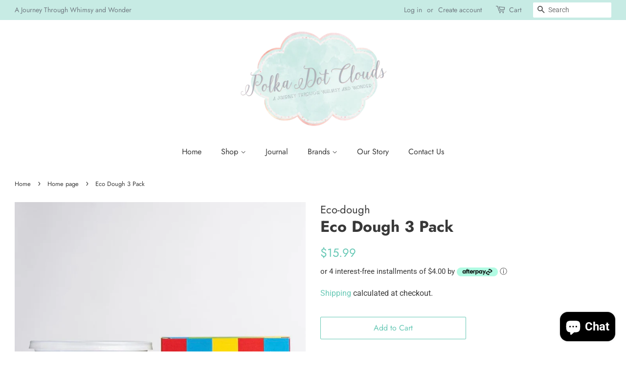

--- FILE ---
content_type: text/html; charset=utf-8
request_url: https://polkadotclouds.com/collections/frontpage/products/eco-dough-3-pack
body_size: 18418
content:
<!doctype html>
<html class="no-js">
<head>

  <!-- Basic page needs ================================================== -->
  <meta charset="utf-8">
  <meta http-equiv="X-UA-Compatible" content="IE=edge,chrome=1">

  
  <link rel="shortcut icon" href="//polkadotclouds.com/cdn/shop/files/polkadotcloudslogo-removebg-preview_32x32.png?v=1614289449" type="image/png" />
  

  <!-- Title and description ================================================== -->
  <title>
  Eco Dough 3 Pack &ndash; Polka Dot Clouds
  </title>

  
  <meta name="description" content="The soft, pliable, and reusable Eco-Kids Eco-Dough is designed to encourage artistic exploration and will teach the basics of color theory. This set of modeling dough features the three primary colors and is handmade in small batches using kid-safe, non-toxic ingredients. Key features: Made with flour, salt, cream of t">
  

  <!-- Social meta ================================================== -->
  <!-- /snippets/social-meta-tags.liquid -->




<meta property="og:site_name" content="Polka Dot Clouds">
<meta property="og:url" content="https://polkadotclouds.com/products/eco-dough-3-pack">
<meta property="og:title" content="Eco Dough 3 Pack">
<meta property="og:type" content="product">
<meta property="og:description" content="The soft, pliable, and reusable Eco-Kids Eco-Dough is designed to encourage artistic exploration and will teach the basics of color theory. This set of modeling dough features the three primary colors and is handmade in small batches using kid-safe, non-toxic ingredients. Key features: Made with flour, salt, cream of t">

  <meta property="og:price:amount" content="15.99">
  <meta property="og:price:currency" content="USD">

<meta property="og:image" content="http://polkadotclouds.com/cdn/shop/products/image_608b4617-582d-4dd5-aa3c-ef4e1e6378b6_1200x1200.jpg?v=1617923667"><meta property="og:image" content="http://polkadotclouds.com/cdn/shop/products/image_f7935b7d-79a2-43d2-abe2-61ea8742bf98_1200x1200.jpg?v=1617923669"><meta property="og:image" content="http://polkadotclouds.com/cdn/shop/products/image_8db4534e-54df-450c-88d9-e6623638e923_1200x1200.jpg?v=1617923669">
<meta property="og:image:secure_url" content="https://polkadotclouds.com/cdn/shop/products/image_608b4617-582d-4dd5-aa3c-ef4e1e6378b6_1200x1200.jpg?v=1617923667"><meta property="og:image:secure_url" content="https://polkadotclouds.com/cdn/shop/products/image_f7935b7d-79a2-43d2-abe2-61ea8742bf98_1200x1200.jpg?v=1617923669"><meta property="og:image:secure_url" content="https://polkadotclouds.com/cdn/shop/products/image_8db4534e-54df-450c-88d9-e6623638e923_1200x1200.jpg?v=1617923669">


<meta name="twitter:card" content="summary_large_image">
<meta name="twitter:title" content="Eco Dough 3 Pack">
<meta name="twitter:description" content="The soft, pliable, and reusable Eco-Kids Eco-Dough is designed to encourage artistic exploration and will teach the basics of color theory. This set of modeling dough features the three primary colors and is handmade in small batches using kid-safe, non-toxic ingredients. Key features: Made with flour, salt, cream of t">


  <!-- Helpers ================================================== -->
  <link rel="canonical" href="https://polkadotclouds.com/products/eco-dough-3-pack">
  <meta name="viewport" content="width=device-width,initial-scale=1">
  <meta name="theme-color" content="#67c8b5">

  <!-- CSS ================================================== -->
  <link href="//polkadotclouds.com/cdn/shop/t/8/assets/timber.scss.css?v=100267015061143674121759331868" rel="stylesheet" type="text/css" media="all" />
  <link href="//polkadotclouds.com/cdn/shop/t/8/assets/theme.scss.css?v=27214338257346358541759331867" rel="stylesheet" type="text/css" media="all" />

  <script>
    window.theme = window.theme || {};

    var theme = {
      strings: {
        addToCart: "Add to Cart",
        soldOut: "Sold Out",
        unavailable: "Unavailable",
        zoomClose: "Close (Esc)",
        zoomPrev: "Previous (Left arrow key)",
        zoomNext: "Next (Right arrow key)",
        addressError: "Error looking up that address",
        addressNoResults: "No results for that address",
        addressQueryLimit: "You have exceeded the Google API usage limit. Consider upgrading to a \u003ca href=\"https:\/\/developers.google.com\/maps\/premium\/usage-limits\"\u003ePremium Plan\u003c\/a\u003e.",
        authError: "There was a problem authenticating your Google Maps API Key."
      },
      settings: {
        // Adding some settings to allow the editor to update correctly when they are changed
        enableWideLayout: true,
        typeAccentTransform: false,
        typeAccentSpacing: false,
        baseFontSize: '17px',
        headerBaseFontSize: '32px',
        accentFontSize: '16px'
      },
      variables: {
        mediaQueryMedium: 'screen and (max-width: 768px)',
        bpSmall: false
      },
      moneyFormat: "${{amount}}"
    }

    document.documentElement.className = document.documentElement.className.replace('no-js', 'supports-js');
  </script>

  <!-- Header hook for plugins ================================================== -->
  <script>window.performance && window.performance.mark && window.performance.mark('shopify.content_for_header.start');</script><meta id="shopify-digital-wallet" name="shopify-digital-wallet" content="/26982383727/digital_wallets/dialog">
<meta name="shopify-checkout-api-token" content="4ad562e371b326a8e3a48b765647d7b4">
<meta id="in-context-paypal-metadata" data-shop-id="26982383727" data-venmo-supported="true" data-environment="production" data-locale="en_US" data-paypal-v4="true" data-currency="USD">
<link rel="alternate" type="application/json+oembed" href="https://polkadotclouds.com/products/eco-dough-3-pack.oembed">
<script async="async" src="/checkouts/internal/preloads.js?locale=en-US"></script>
<script id="shopify-features" type="application/json">{"accessToken":"4ad562e371b326a8e3a48b765647d7b4","betas":["rich-media-storefront-analytics"],"domain":"polkadotclouds.com","predictiveSearch":true,"shopId":26982383727,"locale":"en"}</script>
<script>var Shopify = Shopify || {};
Shopify.shop = "polka-dot-clouds.myshopify.com";
Shopify.locale = "en";
Shopify.currency = {"active":"USD","rate":"1.0"};
Shopify.country = "US";
Shopify.theme = {"name":"Minimal [Afterpay 6\/22\/20] with Installments me...","id":125842161775,"schema_name":"Minimal","schema_version":"11.7.13","theme_store_id":380,"role":"main"};
Shopify.theme.handle = "null";
Shopify.theme.style = {"id":null,"handle":null};
Shopify.cdnHost = "polkadotclouds.com/cdn";
Shopify.routes = Shopify.routes || {};
Shopify.routes.root = "/";</script>
<script type="module">!function(o){(o.Shopify=o.Shopify||{}).modules=!0}(window);</script>
<script>!function(o){function n(){var o=[];function n(){o.push(Array.prototype.slice.apply(arguments))}return n.q=o,n}var t=o.Shopify=o.Shopify||{};t.loadFeatures=n(),t.autoloadFeatures=n()}(window);</script>
<script id="shop-js-analytics" type="application/json">{"pageType":"product"}</script>
<script defer="defer" async type="module" src="//polkadotclouds.com/cdn/shopifycloud/shop-js/modules/v2/client.init-shop-cart-sync_BdyHc3Nr.en.esm.js"></script>
<script defer="defer" async type="module" src="//polkadotclouds.com/cdn/shopifycloud/shop-js/modules/v2/chunk.common_Daul8nwZ.esm.js"></script>
<script type="module">
  await import("//polkadotclouds.com/cdn/shopifycloud/shop-js/modules/v2/client.init-shop-cart-sync_BdyHc3Nr.en.esm.js");
await import("//polkadotclouds.com/cdn/shopifycloud/shop-js/modules/v2/chunk.common_Daul8nwZ.esm.js");

  window.Shopify.SignInWithShop?.initShopCartSync?.({"fedCMEnabled":true,"windoidEnabled":true});

</script>
<script>(function() {
  var isLoaded = false;
  function asyncLoad() {
    if (isLoaded) return;
    isLoaded = true;
    var urls = ["\/\/shopify.privy.com\/widget.js?shop=polka-dot-clouds.myshopify.com","https:\/\/cdn.shopify.com\/s\/files\/1\/0269\/8238\/3727\/t\/2\/assets\/globo.menu.init.js?v=1589022245\u0026shop=polka-dot-clouds.myshopify.com","https:\/\/cdn.nfcube.com\/instafeed-324bc769c5f00859adc0ea6d698b2b1e.js?shop=polka-dot-clouds.myshopify.com","https:\/\/cdn.hextom.com\/js\/ultimatesalesboost.js?shop=polka-dot-clouds.myshopify.com"];
    for (var i = 0; i < urls.length; i++) {
      var s = document.createElement('script');
      s.type = 'text/javascript';
      s.async = true;
      s.src = urls[i];
      var x = document.getElementsByTagName('script')[0];
      x.parentNode.insertBefore(s, x);
    }
  };
  if(window.attachEvent) {
    window.attachEvent('onload', asyncLoad);
  } else {
    window.addEventListener('load', asyncLoad, false);
  }
})();</script>
<script id="__st">var __st={"a":26982383727,"offset":-28800,"reqid":"0b648c38-5e03-42a7-8953-441117877615-1769021900","pageurl":"polkadotclouds.com\/collections\/frontpage\/products\/eco-dough-3-pack","u":"04ec77e04065","p":"product","rtyp":"product","rid":6561914978415};</script>
<script>window.ShopifyPaypalV4VisibilityTracking = true;</script>
<script id="captcha-bootstrap">!function(){'use strict';const t='contact',e='account',n='new_comment',o=[[t,t],['blogs',n],['comments',n],[t,'customer']],c=[[e,'customer_login'],[e,'guest_login'],[e,'recover_customer_password'],[e,'create_customer']],r=t=>t.map((([t,e])=>`form[action*='/${t}']:not([data-nocaptcha='true']) input[name='form_type'][value='${e}']`)).join(','),a=t=>()=>t?[...document.querySelectorAll(t)].map((t=>t.form)):[];function s(){const t=[...o],e=r(t);return a(e)}const i='password',u='form_key',d=['recaptcha-v3-token','g-recaptcha-response','h-captcha-response',i],f=()=>{try{return window.sessionStorage}catch{return}},m='__shopify_v',_=t=>t.elements[u];function p(t,e,n=!1){try{const o=window.sessionStorage,c=JSON.parse(o.getItem(e)),{data:r}=function(t){const{data:e,action:n}=t;return t[m]||n?{data:e,action:n}:{data:t,action:n}}(c);for(const[e,n]of Object.entries(r))t.elements[e]&&(t.elements[e].value=n);n&&o.removeItem(e)}catch(o){console.error('form repopulation failed',{error:o})}}const l='form_type',E='cptcha';function T(t){t.dataset[E]=!0}const w=window,h=w.document,L='Shopify',v='ce_forms',y='captcha';let A=!1;((t,e)=>{const n=(g='f06e6c50-85a8-45c8-87d0-21a2b65856fe',I='https://cdn.shopify.com/shopifycloud/storefront-forms-hcaptcha/ce_storefront_forms_captcha_hcaptcha.v1.5.2.iife.js',D={infoText:'Protected by hCaptcha',privacyText:'Privacy',termsText:'Terms'},(t,e,n)=>{const o=w[L][v],c=o.bindForm;if(c)return c(t,g,e,D).then(n);var r;o.q.push([[t,g,e,D],n]),r=I,A||(h.body.append(Object.assign(h.createElement('script'),{id:'captcha-provider',async:!0,src:r})),A=!0)});var g,I,D;w[L]=w[L]||{},w[L][v]=w[L][v]||{},w[L][v].q=[],w[L][y]=w[L][y]||{},w[L][y].protect=function(t,e){n(t,void 0,e),T(t)},Object.freeze(w[L][y]),function(t,e,n,w,h,L){const[v,y,A,g]=function(t,e,n){const i=e?o:[],u=t?c:[],d=[...i,...u],f=r(d),m=r(i),_=r(d.filter((([t,e])=>n.includes(e))));return[a(f),a(m),a(_),s()]}(w,h,L),I=t=>{const e=t.target;return e instanceof HTMLFormElement?e:e&&e.form},D=t=>v().includes(t);t.addEventListener('submit',(t=>{const e=I(t);if(!e)return;const n=D(e)&&!e.dataset.hcaptchaBound&&!e.dataset.recaptchaBound,o=_(e),c=g().includes(e)&&(!o||!o.value);(n||c)&&t.preventDefault(),c&&!n&&(function(t){try{if(!f())return;!function(t){const e=f();if(!e)return;const n=_(t);if(!n)return;const o=n.value;o&&e.removeItem(o)}(t);const e=Array.from(Array(32),(()=>Math.random().toString(36)[2])).join('');!function(t,e){_(t)||t.append(Object.assign(document.createElement('input'),{type:'hidden',name:u})),t.elements[u].value=e}(t,e),function(t,e){const n=f();if(!n)return;const o=[...t.querySelectorAll(`input[type='${i}']`)].map((({name:t})=>t)),c=[...d,...o],r={};for(const[a,s]of new FormData(t).entries())c.includes(a)||(r[a]=s);n.setItem(e,JSON.stringify({[m]:1,action:t.action,data:r}))}(t,e)}catch(e){console.error('failed to persist form',e)}}(e),e.submit())}));const S=(t,e)=>{t&&!t.dataset[E]&&(n(t,e.some((e=>e===t))),T(t))};for(const o of['focusin','change'])t.addEventListener(o,(t=>{const e=I(t);D(e)&&S(e,y())}));const B=e.get('form_key'),M=e.get(l),P=B&&M;t.addEventListener('DOMContentLoaded',(()=>{const t=y();if(P)for(const e of t)e.elements[l].value===M&&p(e,B);[...new Set([...A(),...v().filter((t=>'true'===t.dataset.shopifyCaptcha))])].forEach((e=>S(e,t)))}))}(h,new URLSearchParams(w.location.search),n,t,e,['guest_login'])})(!0,!0)}();</script>
<script integrity="sha256-4kQ18oKyAcykRKYeNunJcIwy7WH5gtpwJnB7kiuLZ1E=" data-source-attribution="shopify.loadfeatures" defer="defer" src="//polkadotclouds.com/cdn/shopifycloud/storefront/assets/storefront/load_feature-a0a9edcb.js" crossorigin="anonymous"></script>
<script data-source-attribution="shopify.dynamic_checkout.dynamic.init">var Shopify=Shopify||{};Shopify.PaymentButton=Shopify.PaymentButton||{isStorefrontPortableWallets:!0,init:function(){window.Shopify.PaymentButton.init=function(){};var t=document.createElement("script");t.src="https://polkadotclouds.com/cdn/shopifycloud/portable-wallets/latest/portable-wallets.en.js",t.type="module",document.head.appendChild(t)}};
</script>
<script data-source-attribution="shopify.dynamic_checkout.buyer_consent">
  function portableWalletsHideBuyerConsent(e){var t=document.getElementById("shopify-buyer-consent"),n=document.getElementById("shopify-subscription-policy-button");t&&n&&(t.classList.add("hidden"),t.setAttribute("aria-hidden","true"),n.removeEventListener("click",e))}function portableWalletsShowBuyerConsent(e){var t=document.getElementById("shopify-buyer-consent"),n=document.getElementById("shopify-subscription-policy-button");t&&n&&(t.classList.remove("hidden"),t.removeAttribute("aria-hidden"),n.addEventListener("click",e))}window.Shopify?.PaymentButton&&(window.Shopify.PaymentButton.hideBuyerConsent=portableWalletsHideBuyerConsent,window.Shopify.PaymentButton.showBuyerConsent=portableWalletsShowBuyerConsent);
</script>
<script>
  function portableWalletsCleanup(e){e&&e.src&&console.error("Failed to load portable wallets script "+e.src);var t=document.querySelectorAll("shopify-accelerated-checkout .shopify-payment-button__skeleton, shopify-accelerated-checkout-cart .wallet-cart-button__skeleton"),e=document.getElementById("shopify-buyer-consent");for(let e=0;e<t.length;e++)t[e].remove();e&&e.remove()}function portableWalletsNotLoadedAsModule(e){e instanceof ErrorEvent&&"string"==typeof e.message&&e.message.includes("import.meta")&&"string"==typeof e.filename&&e.filename.includes("portable-wallets")&&(window.removeEventListener("error",portableWalletsNotLoadedAsModule),window.Shopify.PaymentButton.failedToLoad=e,"loading"===document.readyState?document.addEventListener("DOMContentLoaded",window.Shopify.PaymentButton.init):window.Shopify.PaymentButton.init())}window.addEventListener("error",portableWalletsNotLoadedAsModule);
</script>

<script type="module" src="https://polkadotclouds.com/cdn/shopifycloud/portable-wallets/latest/portable-wallets.en.js" onError="portableWalletsCleanup(this)" crossorigin="anonymous"></script>
<script nomodule>
  document.addEventListener("DOMContentLoaded", portableWalletsCleanup);
</script>

<link id="shopify-accelerated-checkout-styles" rel="stylesheet" media="screen" href="https://polkadotclouds.com/cdn/shopifycloud/portable-wallets/latest/accelerated-checkout-backwards-compat.css" crossorigin="anonymous">
<style id="shopify-accelerated-checkout-cart">
        #shopify-buyer-consent {
  margin-top: 1em;
  display: inline-block;
  width: 100%;
}

#shopify-buyer-consent.hidden {
  display: none;
}

#shopify-subscription-policy-button {
  background: none;
  border: none;
  padding: 0;
  text-decoration: underline;
  font-size: inherit;
  cursor: pointer;
}

#shopify-subscription-policy-button::before {
  box-shadow: none;
}

      </style>

<script>window.performance && window.performance.mark && window.performance.mark('shopify.content_for_header.end');</script>
  
  
  
  <script src="//polkadotclouds.com/cdn/shop/t/8/assets/jquery-2.2.3.min.js?v=58211863146907186831634149249" type="text/javascript"></script>

  <script src="//polkadotclouds.com/cdn/shop/t/8/assets/lazysizes.min.js?v=155223123402716617051634149250" async="async"></script>

  
  

<script src="https://cdn.shopify.com/extensions/e8878072-2f6b-4e89-8082-94b04320908d/inbox-1254/assets/inbox-chat-loader.js" type="text/javascript" defer="defer"></script>
<link href="https://monorail-edge.shopifysvc.com" rel="dns-prefetch">
<script>(function(){if ("sendBeacon" in navigator && "performance" in window) {try {var session_token_from_headers = performance.getEntriesByType('navigation')[0].serverTiming.find(x => x.name == '_s').description;} catch {var session_token_from_headers = undefined;}var session_cookie_matches = document.cookie.match(/_shopify_s=([^;]*)/);var session_token_from_cookie = session_cookie_matches && session_cookie_matches.length === 2 ? session_cookie_matches[1] : "";var session_token = session_token_from_headers || session_token_from_cookie || "";function handle_abandonment_event(e) {var entries = performance.getEntries().filter(function(entry) {return /monorail-edge.shopifysvc.com/.test(entry.name);});if (!window.abandonment_tracked && entries.length === 0) {window.abandonment_tracked = true;var currentMs = Date.now();var navigation_start = performance.timing.navigationStart;var payload = {shop_id: 26982383727,url: window.location.href,navigation_start,duration: currentMs - navigation_start,session_token,page_type: "product"};window.navigator.sendBeacon("https://monorail-edge.shopifysvc.com/v1/produce", JSON.stringify({schema_id: "online_store_buyer_site_abandonment/1.1",payload: payload,metadata: {event_created_at_ms: currentMs,event_sent_at_ms: currentMs}}));}}window.addEventListener('pagehide', handle_abandonment_event);}}());</script>
<script id="web-pixels-manager-setup">(function e(e,d,r,n,o){if(void 0===o&&(o={}),!Boolean(null===(a=null===(i=window.Shopify)||void 0===i?void 0:i.analytics)||void 0===a?void 0:a.replayQueue)){var i,a;window.Shopify=window.Shopify||{};var t=window.Shopify;t.analytics=t.analytics||{};var s=t.analytics;s.replayQueue=[],s.publish=function(e,d,r){return s.replayQueue.push([e,d,r]),!0};try{self.performance.mark("wpm:start")}catch(e){}var l=function(){var e={modern:/Edge?\/(1{2}[4-9]|1[2-9]\d|[2-9]\d{2}|\d{4,})\.\d+(\.\d+|)|Firefox\/(1{2}[4-9]|1[2-9]\d|[2-9]\d{2}|\d{4,})\.\d+(\.\d+|)|Chrom(ium|e)\/(9{2}|\d{3,})\.\d+(\.\d+|)|(Maci|X1{2}).+ Version\/(15\.\d+|(1[6-9]|[2-9]\d|\d{3,})\.\d+)([,.]\d+|)( \(\w+\)|)( Mobile\/\w+|) Safari\/|Chrome.+OPR\/(9{2}|\d{3,})\.\d+\.\d+|(CPU[ +]OS|iPhone[ +]OS|CPU[ +]iPhone|CPU IPhone OS|CPU iPad OS)[ +]+(15[._]\d+|(1[6-9]|[2-9]\d|\d{3,})[._]\d+)([._]\d+|)|Android:?[ /-](13[3-9]|1[4-9]\d|[2-9]\d{2}|\d{4,})(\.\d+|)(\.\d+|)|Android.+Firefox\/(13[5-9]|1[4-9]\d|[2-9]\d{2}|\d{4,})\.\d+(\.\d+|)|Android.+Chrom(ium|e)\/(13[3-9]|1[4-9]\d|[2-9]\d{2}|\d{4,})\.\d+(\.\d+|)|SamsungBrowser\/([2-9]\d|\d{3,})\.\d+/,legacy:/Edge?\/(1[6-9]|[2-9]\d|\d{3,})\.\d+(\.\d+|)|Firefox\/(5[4-9]|[6-9]\d|\d{3,})\.\d+(\.\d+|)|Chrom(ium|e)\/(5[1-9]|[6-9]\d|\d{3,})\.\d+(\.\d+|)([\d.]+$|.*Safari\/(?![\d.]+ Edge\/[\d.]+$))|(Maci|X1{2}).+ Version\/(10\.\d+|(1[1-9]|[2-9]\d|\d{3,})\.\d+)([,.]\d+|)( \(\w+\)|)( Mobile\/\w+|) Safari\/|Chrome.+OPR\/(3[89]|[4-9]\d|\d{3,})\.\d+\.\d+|(CPU[ +]OS|iPhone[ +]OS|CPU[ +]iPhone|CPU IPhone OS|CPU iPad OS)[ +]+(10[._]\d+|(1[1-9]|[2-9]\d|\d{3,})[._]\d+)([._]\d+|)|Android:?[ /-](13[3-9]|1[4-9]\d|[2-9]\d{2}|\d{4,})(\.\d+|)(\.\d+|)|Mobile Safari.+OPR\/([89]\d|\d{3,})\.\d+\.\d+|Android.+Firefox\/(13[5-9]|1[4-9]\d|[2-9]\d{2}|\d{4,})\.\d+(\.\d+|)|Android.+Chrom(ium|e)\/(13[3-9]|1[4-9]\d|[2-9]\d{2}|\d{4,})\.\d+(\.\d+|)|Android.+(UC? ?Browser|UCWEB|U3)[ /]?(15\.([5-9]|\d{2,})|(1[6-9]|[2-9]\d|\d{3,})\.\d+)\.\d+|SamsungBrowser\/(5\.\d+|([6-9]|\d{2,})\.\d+)|Android.+MQ{2}Browser\/(14(\.(9|\d{2,})|)|(1[5-9]|[2-9]\d|\d{3,})(\.\d+|))(\.\d+|)|K[Aa][Ii]OS\/(3\.\d+|([4-9]|\d{2,})\.\d+)(\.\d+|)/},d=e.modern,r=e.legacy,n=navigator.userAgent;return n.match(d)?"modern":n.match(r)?"legacy":"unknown"}(),u="modern"===l?"modern":"legacy",c=(null!=n?n:{modern:"",legacy:""})[u],f=function(e){return[e.baseUrl,"/wpm","/b",e.hashVersion,"modern"===e.buildTarget?"m":"l",".js"].join("")}({baseUrl:d,hashVersion:r,buildTarget:u}),m=function(e){var d=e.version,r=e.bundleTarget,n=e.surface,o=e.pageUrl,i=e.monorailEndpoint;return{emit:function(e){var a=e.status,t=e.errorMsg,s=(new Date).getTime(),l=JSON.stringify({metadata:{event_sent_at_ms:s},events:[{schema_id:"web_pixels_manager_load/3.1",payload:{version:d,bundle_target:r,page_url:o,status:a,surface:n,error_msg:t},metadata:{event_created_at_ms:s}}]});if(!i)return console&&console.warn&&console.warn("[Web Pixels Manager] No Monorail endpoint provided, skipping logging."),!1;try{return self.navigator.sendBeacon.bind(self.navigator)(i,l)}catch(e){}var u=new XMLHttpRequest;try{return u.open("POST",i,!0),u.setRequestHeader("Content-Type","text/plain"),u.send(l),!0}catch(e){return console&&console.warn&&console.warn("[Web Pixels Manager] Got an unhandled error while logging to Monorail."),!1}}}}({version:r,bundleTarget:l,surface:e.surface,pageUrl:self.location.href,monorailEndpoint:e.monorailEndpoint});try{o.browserTarget=l,function(e){var d=e.src,r=e.async,n=void 0===r||r,o=e.onload,i=e.onerror,a=e.sri,t=e.scriptDataAttributes,s=void 0===t?{}:t,l=document.createElement("script"),u=document.querySelector("head"),c=document.querySelector("body");if(l.async=n,l.src=d,a&&(l.integrity=a,l.crossOrigin="anonymous"),s)for(var f in s)if(Object.prototype.hasOwnProperty.call(s,f))try{l.dataset[f]=s[f]}catch(e){}if(o&&l.addEventListener("load",o),i&&l.addEventListener("error",i),u)u.appendChild(l);else{if(!c)throw new Error("Did not find a head or body element to append the script");c.appendChild(l)}}({src:f,async:!0,onload:function(){if(!function(){var e,d;return Boolean(null===(d=null===(e=window.Shopify)||void 0===e?void 0:e.analytics)||void 0===d?void 0:d.initialized)}()){var d=window.webPixelsManager.init(e)||void 0;if(d){var r=window.Shopify.analytics;r.replayQueue.forEach((function(e){var r=e[0],n=e[1],o=e[2];d.publishCustomEvent(r,n,o)})),r.replayQueue=[],r.publish=d.publishCustomEvent,r.visitor=d.visitor,r.initialized=!0}}},onerror:function(){return m.emit({status:"failed",errorMsg:"".concat(f," has failed to load")})},sri:function(e){var d=/^sha384-[A-Za-z0-9+/=]+$/;return"string"==typeof e&&d.test(e)}(c)?c:"",scriptDataAttributes:o}),m.emit({status:"loading"})}catch(e){m.emit({status:"failed",errorMsg:(null==e?void 0:e.message)||"Unknown error"})}}})({shopId: 26982383727,storefrontBaseUrl: "https://polkadotclouds.com",extensionsBaseUrl: "https://extensions.shopifycdn.com/cdn/shopifycloud/web-pixels-manager",monorailEndpoint: "https://monorail-edge.shopifysvc.com/unstable/produce_batch",surface: "storefront-renderer",enabledBetaFlags: ["2dca8a86"],webPixelsConfigList: [{"id":"133234799","configuration":"{\"pixel_id\":\"1024262488009168\",\"pixel_type\":\"facebook_pixel\",\"metaapp_system_user_token\":\"-\"}","eventPayloadVersion":"v1","runtimeContext":"OPEN","scriptVersion":"ca16bc87fe92b6042fbaa3acc2fbdaa6","type":"APP","apiClientId":2329312,"privacyPurposes":["ANALYTICS","MARKETING","SALE_OF_DATA"],"dataSharingAdjustments":{"protectedCustomerApprovalScopes":["read_customer_address","read_customer_email","read_customer_name","read_customer_personal_data","read_customer_phone"]}},{"id":"shopify-app-pixel","configuration":"{}","eventPayloadVersion":"v1","runtimeContext":"STRICT","scriptVersion":"0450","apiClientId":"shopify-pixel","type":"APP","privacyPurposes":["ANALYTICS","MARKETING"]},{"id":"shopify-custom-pixel","eventPayloadVersion":"v1","runtimeContext":"LAX","scriptVersion":"0450","apiClientId":"shopify-pixel","type":"CUSTOM","privacyPurposes":["ANALYTICS","MARKETING"]}],isMerchantRequest: false,initData: {"shop":{"name":"Polka Dot Clouds","paymentSettings":{"currencyCode":"USD"},"myshopifyDomain":"polka-dot-clouds.myshopify.com","countryCode":"US","storefrontUrl":"https:\/\/polkadotclouds.com"},"customer":null,"cart":null,"checkout":null,"productVariants":[{"price":{"amount":15.99,"currencyCode":"USD"},"product":{"title":"Eco Dough 3 Pack","vendor":"Eco-dough","id":"6561914978415","untranslatedTitle":"Eco Dough 3 Pack","url":"\/products\/eco-dough-3-pack","type":"Creative"},"id":"39300607377519","image":{"src":"\/\/polkadotclouds.com\/cdn\/shop\/products\/image_608b4617-582d-4dd5-aa3c-ef4e1e6378b6.jpg?v=1617923667"},"sku":"","title":"Default Title","untranslatedTitle":"Default Title"}],"purchasingCompany":null},},"https://polkadotclouds.com/cdn","fcfee988w5aeb613cpc8e4bc33m6693e112",{"modern":"","legacy":""},{"shopId":"26982383727","storefrontBaseUrl":"https:\/\/polkadotclouds.com","extensionBaseUrl":"https:\/\/extensions.shopifycdn.com\/cdn\/shopifycloud\/web-pixels-manager","surface":"storefront-renderer","enabledBetaFlags":"[\"2dca8a86\"]","isMerchantRequest":"false","hashVersion":"fcfee988w5aeb613cpc8e4bc33m6693e112","publish":"custom","events":"[[\"page_viewed\",{}],[\"product_viewed\",{\"productVariant\":{\"price\":{\"amount\":15.99,\"currencyCode\":\"USD\"},\"product\":{\"title\":\"Eco Dough 3 Pack\",\"vendor\":\"Eco-dough\",\"id\":\"6561914978415\",\"untranslatedTitle\":\"Eco Dough 3 Pack\",\"url\":\"\/products\/eco-dough-3-pack\",\"type\":\"Creative\"},\"id\":\"39300607377519\",\"image\":{\"src\":\"\/\/polkadotclouds.com\/cdn\/shop\/products\/image_608b4617-582d-4dd5-aa3c-ef4e1e6378b6.jpg?v=1617923667\"},\"sku\":\"\",\"title\":\"Default Title\",\"untranslatedTitle\":\"Default Title\"}}]]"});</script><script>
  window.ShopifyAnalytics = window.ShopifyAnalytics || {};
  window.ShopifyAnalytics.meta = window.ShopifyAnalytics.meta || {};
  window.ShopifyAnalytics.meta.currency = 'USD';
  var meta = {"product":{"id":6561914978415,"gid":"gid:\/\/shopify\/Product\/6561914978415","vendor":"Eco-dough","type":"Creative","handle":"eco-dough-3-pack","variants":[{"id":39300607377519,"price":1599,"name":"Eco Dough 3 Pack","public_title":null,"sku":""}],"remote":false},"page":{"pageType":"product","resourceType":"product","resourceId":6561914978415,"requestId":"0b648c38-5e03-42a7-8953-441117877615-1769021900"}};
  for (var attr in meta) {
    window.ShopifyAnalytics.meta[attr] = meta[attr];
  }
</script>
<script class="analytics">
  (function () {
    var customDocumentWrite = function(content) {
      var jquery = null;

      if (window.jQuery) {
        jquery = window.jQuery;
      } else if (window.Checkout && window.Checkout.$) {
        jquery = window.Checkout.$;
      }

      if (jquery) {
        jquery('body').append(content);
      }
    };

    var hasLoggedConversion = function(token) {
      if (token) {
        return document.cookie.indexOf('loggedConversion=' + token) !== -1;
      }
      return false;
    }

    var setCookieIfConversion = function(token) {
      if (token) {
        var twoMonthsFromNow = new Date(Date.now());
        twoMonthsFromNow.setMonth(twoMonthsFromNow.getMonth() + 2);

        document.cookie = 'loggedConversion=' + token + '; expires=' + twoMonthsFromNow;
      }
    }

    var trekkie = window.ShopifyAnalytics.lib = window.trekkie = window.trekkie || [];
    if (trekkie.integrations) {
      return;
    }
    trekkie.methods = [
      'identify',
      'page',
      'ready',
      'track',
      'trackForm',
      'trackLink'
    ];
    trekkie.factory = function(method) {
      return function() {
        var args = Array.prototype.slice.call(arguments);
        args.unshift(method);
        trekkie.push(args);
        return trekkie;
      };
    };
    for (var i = 0; i < trekkie.methods.length; i++) {
      var key = trekkie.methods[i];
      trekkie[key] = trekkie.factory(key);
    }
    trekkie.load = function(config) {
      trekkie.config = config || {};
      trekkie.config.initialDocumentCookie = document.cookie;
      var first = document.getElementsByTagName('script')[0];
      var script = document.createElement('script');
      script.type = 'text/javascript';
      script.onerror = function(e) {
        var scriptFallback = document.createElement('script');
        scriptFallback.type = 'text/javascript';
        scriptFallback.onerror = function(error) {
                var Monorail = {
      produce: function produce(monorailDomain, schemaId, payload) {
        var currentMs = new Date().getTime();
        var event = {
          schema_id: schemaId,
          payload: payload,
          metadata: {
            event_created_at_ms: currentMs,
            event_sent_at_ms: currentMs
          }
        };
        return Monorail.sendRequest("https://" + monorailDomain + "/v1/produce", JSON.stringify(event));
      },
      sendRequest: function sendRequest(endpointUrl, payload) {
        // Try the sendBeacon API
        if (window && window.navigator && typeof window.navigator.sendBeacon === 'function' && typeof window.Blob === 'function' && !Monorail.isIos12()) {
          var blobData = new window.Blob([payload], {
            type: 'text/plain'
          });

          if (window.navigator.sendBeacon(endpointUrl, blobData)) {
            return true;
          } // sendBeacon was not successful

        } // XHR beacon

        var xhr = new XMLHttpRequest();

        try {
          xhr.open('POST', endpointUrl);
          xhr.setRequestHeader('Content-Type', 'text/plain');
          xhr.send(payload);
        } catch (e) {
          console.log(e);
        }

        return false;
      },
      isIos12: function isIos12() {
        return window.navigator.userAgent.lastIndexOf('iPhone; CPU iPhone OS 12_') !== -1 || window.navigator.userAgent.lastIndexOf('iPad; CPU OS 12_') !== -1;
      }
    };
    Monorail.produce('monorail-edge.shopifysvc.com',
      'trekkie_storefront_load_errors/1.1',
      {shop_id: 26982383727,
      theme_id: 125842161775,
      app_name: "storefront",
      context_url: window.location.href,
      source_url: "//polkadotclouds.com/cdn/s/trekkie.storefront.cd680fe47e6c39ca5d5df5f0a32d569bc48c0f27.min.js"});

        };
        scriptFallback.async = true;
        scriptFallback.src = '//polkadotclouds.com/cdn/s/trekkie.storefront.cd680fe47e6c39ca5d5df5f0a32d569bc48c0f27.min.js';
        first.parentNode.insertBefore(scriptFallback, first);
      };
      script.async = true;
      script.src = '//polkadotclouds.com/cdn/s/trekkie.storefront.cd680fe47e6c39ca5d5df5f0a32d569bc48c0f27.min.js';
      first.parentNode.insertBefore(script, first);
    };
    trekkie.load(
      {"Trekkie":{"appName":"storefront","development":false,"defaultAttributes":{"shopId":26982383727,"isMerchantRequest":null,"themeId":125842161775,"themeCityHash":"2148627392945791482","contentLanguage":"en","currency":"USD","eventMetadataId":"689cc5b7-11e7-4553-84bc-054a40ff260a"},"isServerSideCookieWritingEnabled":true,"monorailRegion":"shop_domain","enabledBetaFlags":["65f19447"]},"Session Attribution":{},"S2S":{"facebookCapiEnabled":false,"source":"trekkie-storefront-renderer","apiClientId":580111}}
    );

    var loaded = false;
    trekkie.ready(function() {
      if (loaded) return;
      loaded = true;

      window.ShopifyAnalytics.lib = window.trekkie;

      var originalDocumentWrite = document.write;
      document.write = customDocumentWrite;
      try { window.ShopifyAnalytics.merchantGoogleAnalytics.call(this); } catch(error) {};
      document.write = originalDocumentWrite;

      window.ShopifyAnalytics.lib.page(null,{"pageType":"product","resourceType":"product","resourceId":6561914978415,"requestId":"0b648c38-5e03-42a7-8953-441117877615-1769021900","shopifyEmitted":true});

      var match = window.location.pathname.match(/checkouts\/(.+)\/(thank_you|post_purchase)/)
      var token = match? match[1]: undefined;
      if (!hasLoggedConversion(token)) {
        setCookieIfConversion(token);
        window.ShopifyAnalytics.lib.track("Viewed Product",{"currency":"USD","variantId":39300607377519,"productId":6561914978415,"productGid":"gid:\/\/shopify\/Product\/6561914978415","name":"Eco Dough 3 Pack","price":"15.99","sku":"","brand":"Eco-dough","variant":null,"category":"Creative","nonInteraction":true,"remote":false},undefined,undefined,{"shopifyEmitted":true});
      window.ShopifyAnalytics.lib.track("monorail:\/\/trekkie_storefront_viewed_product\/1.1",{"currency":"USD","variantId":39300607377519,"productId":6561914978415,"productGid":"gid:\/\/shopify\/Product\/6561914978415","name":"Eco Dough 3 Pack","price":"15.99","sku":"","brand":"Eco-dough","variant":null,"category":"Creative","nonInteraction":true,"remote":false,"referer":"https:\/\/polkadotclouds.com\/collections\/frontpage\/products\/eco-dough-3-pack"});
      }
    });


        var eventsListenerScript = document.createElement('script');
        eventsListenerScript.async = true;
        eventsListenerScript.src = "//polkadotclouds.com/cdn/shopifycloud/storefront/assets/shop_events_listener-3da45d37.js";
        document.getElementsByTagName('head')[0].appendChild(eventsListenerScript);

})();</script>
<script
  defer
  src="https://polkadotclouds.com/cdn/shopifycloud/perf-kit/shopify-perf-kit-3.0.4.min.js"
  data-application="storefront-renderer"
  data-shop-id="26982383727"
  data-render-region="gcp-us-central1"
  data-page-type="product"
  data-theme-instance-id="125842161775"
  data-theme-name="Minimal"
  data-theme-version="11.7.13"
  data-monorail-region="shop_domain"
  data-resource-timing-sampling-rate="10"
  data-shs="true"
  data-shs-beacon="true"
  data-shs-export-with-fetch="true"
  data-shs-logs-sample-rate="1"
  data-shs-beacon-endpoint="https://polkadotclouds.com/api/collect"
></script>
</head>

<body id="eco-dough-3-pack" class="template-product">

  <div id="shopify-section-header" class="shopify-section"><style>
  .logo__image-wrapper {
    max-width: 300px;
  }
  @media screen and (max-width: 768px) {
    .logo__image-wrapper {
      max-width: 240px;
    }
  }
  
  /*================= If logo is above navigation ================== */
  
    .site-nav {
      
      margin-top: 30px;
    }

    
      .logo__image-wrapper {
        margin: 0 auto;
      }
    
  

  /*============ If logo is on the same line as navigation ============ */
  


  
</style>

<div data-section-id="header" data-section-type="header-section">
  <div class="header-bar">
    <div class="wrapper medium-down--hide">
      <div class="post-large--display-table">

        
          <div class="header-bar__left post-large--display-table-cell">

            

            

            
              <div class="header-bar__module header-bar__message">
                
                  A Journey Through Whimsy and Wonder
                
              </div>
            

          </div>
        

        <div class="header-bar__right post-large--display-table-cell">

          
            <ul class="header-bar__module header-bar__module--list">
              
                <li>
                  <a href="https://shopify.com/26982383727/account?locale=en&amp;region_country=US" id="customer_login_link">Log in</a>
                </li>
                <li>or</li>
                <li>
                  <a href="https://shopify.com/26982383727/account?locale=en" id="customer_register_link">Create account</a>
                </li>
              
            </ul>
          

          <div class="header-bar__module">
            <span class="header-bar__sep" aria-hidden="true"></span>
            <a href="/cart" class="cart-page-link">
              <span class="icon icon-cart header-bar__cart-icon" aria-hidden="true"></span>
            </a>
          </div>

          <div class="header-bar__module">
            <a href="/cart" class="cart-page-link">
              Cart
              <span class="cart-count header-bar__cart-count hidden-count">0</span>
            </a>
          </div>

          
            
              <div class="header-bar__module header-bar__search">
                


  <form action="/search" method="get" class="header-bar__search-form clearfix" role="search">
    
    <button type="submit" class="btn btn--search icon-fallback-text header-bar__search-submit">
      <span class="icon icon-search" aria-hidden="true"></span>
      <span class="fallback-text">Search</span>
    </button>
    <input type="search" name="q" value="" aria-label="Search" class="header-bar__search-input" placeholder="Search">
  </form>


              </div>
            
          

        </div>
      </div>
    </div>

    <div class="wrapper post-large--hide announcement-bar--mobile">
      
        
          <span>A Journey Through Whimsy and Wonder</span>
        
      
    </div>

    <div class="wrapper post-large--hide">
      
        <button type="button" class="mobile-nav-trigger" id="MobileNavTrigger" aria-controls="MobileNav" aria-expanded="false">
          <span class="icon icon-hamburger" aria-hidden="true"></span>
          Menu
        </button>
      
      <a href="/cart" class="cart-page-link mobile-cart-page-link">
        <span class="icon icon-cart header-bar__cart-icon" aria-hidden="true"></span>
        Cart <span class="cart-count hidden-count">0</span>
      </a>
    </div>
    <nav role="navigation">
  <ul id="MobileNav" class="mobile-nav post-large--hide">
    
      
        <li class="mobile-nav__link">
          <a
            href="/"
            class="mobile-nav"
            >
            Home
          </a>
        </li>
      
    
      
        
        <li class="mobile-nav__link" aria-haspopup="true">
          <a
            href="/collections/all"
            class="mobile-nav__sublist-trigger"
            aria-controls="MobileNav-Parent-2"
            aria-expanded="false">
            Shop
            <span class="icon-fallback-text mobile-nav__sublist-expand" aria-hidden="true">
  <span class="icon icon-plus" aria-hidden="true"></span>
  <span class="fallback-text">+</span>
</span>
<span class="icon-fallback-text mobile-nav__sublist-contract" aria-hidden="true">
  <span class="icon icon-minus" aria-hidden="true"></span>
  <span class="fallback-text">-</span>
</span>

          </a>
          <ul
            id="MobileNav-Parent-2"
            class="mobile-nav__sublist">
            
              <li class="mobile-nav__sublist-link ">
                <a href="/collections/all" class="site-nav__link">All <span class="visually-hidden">Shop</span></a>
              </li>
            
            
              
                <li class="mobile-nav__sublist-link">
                  <a
                    href="/collections/boys"
                    >
                    Boys
                  </a>
                </li>
              
            
              
                <li class="mobile-nav__sublist-link">
                  <a
                    href="/collections/girls"
                    >
                    Girls
                  </a>
                </li>
              
            
              
                <li class="mobile-nav__sublist-link">
                  <a
                    href="/collections/accessories"
                    >
                    Accessories
                  </a>
                </li>
              
            
              
                <li class="mobile-nav__sublist-link">
                  <a
                    href="/collections/books"
                    >
                    Books
                  </a>
                </li>
              
            
              
                <li class="mobile-nav__sublist-link">
                  <a
                    href="/collections/toys"
                    >
                    Toys
                  </a>
                </li>
              
            
              
                <li class="mobile-nav__sublist-link">
                  <a
                    href="/collections/creative"
                    >
                    Creative
                  </a>
                </li>
              
            
              
                <li class="mobile-nav__sublist-link">
                  <a
                    href="/collections/home"
                    >
                    Home
                  </a>
                </li>
              
            
              
                <li class="mobile-nav__sublist-link">
                  <a
                    href="/collections/sleepwear"
                    >
                    Sleepwear
                  </a>
                </li>
              
            
              
                <li class="mobile-nav__sublist-link">
                  <a
                    href="/products/earth-baby-broad-spectrum-30-sunscreen"
                    >
                    Bath and Body
                  </a>
                </li>
              
            
          </ul>
        </li>
      
    
      
        <li class="mobile-nav__link">
          <a
            href="/blogs/news"
            class="mobile-nav"
            >
            Journal
          </a>
        </li>
      
    
      
        
        <li class="mobile-nav__link" aria-haspopup="true">
          <a
            href="/pages/brands"
            class="mobile-nav__sublist-trigger"
            aria-controls="MobileNav-Parent-4"
            aria-expanded="false">
            Brands
            <span class="icon-fallback-text mobile-nav__sublist-expand" aria-hidden="true">
  <span class="icon icon-plus" aria-hidden="true"></span>
  <span class="fallback-text">+</span>
</span>
<span class="icon-fallback-text mobile-nav__sublist-contract" aria-hidden="true">
  <span class="icon icon-minus" aria-hidden="true"></span>
  <span class="fallback-text">-</span>
</span>

          </a>
          <ul
            id="MobileNav-Parent-4"
            class="mobile-nav__sublist">
            
            
              
                <li class="mobile-nav__sublist-link">
                  <a
                    href="/pages/brand-eeboo"
                    >
                    eeBoo
                  </a>
                </li>
              
            
              
                <li class="mobile-nav__sublist-link">
                  <a
                    href="/pages/brand-little-stocking-co"
                    >
                    Little Stocking Co.
                  </a>
                </li>
              
            
              
                <li class="mobile-nav__sublist-link">
                  <a
                    href="/pages/brand-me-and-henry"
                    >
                    Me and Henry
                  </a>
                </li>
              
            
              
                <li class="mobile-nav__sublist-link">
                  <a
                    href="/pages/brand-lali-kids"
                    >
                    Lali Kids
                  </a>
                </li>
              
            
              
                <li class="mobile-nav__sublist-link">
                  <a
                    href="/pages/brand-vignette"
                    >
                    Vignette
                  </a>
                </li>
              
            
              
                <li class="mobile-nav__sublist-link">
                  <a
                    href="/pages/brand-devons-drawer"
                    >
                    Devon&#39;s Drawer
                  </a>
                </li>
              
            
              
                <li class="mobile-nav__sublist-link">
                  <a
                    href="/pages/brands"
                    >
                    More...
                  </a>
                </li>
              
            
          </ul>
        </li>
      
    
      
        <li class="mobile-nav__link">
          <a
            href="/pages/our-story"
            class="mobile-nav"
            >
            Our Story
          </a>
        </li>
      
    
      
        <li class="mobile-nav__link">
          <a
            href="/pages/contact-us"
            class="mobile-nav"
            >
            Contact Us
          </a>
        </li>
      
    

    
      
        <li class="mobile-nav__link">
          <a href="https://shopify.com/26982383727/account?locale=en&amp;region_country=US" id="customer_login_link">Log in</a>
        </li>
        <li class="mobile-nav__link">
          <a href="https://shopify.com/26982383727/account?locale=en" id="customer_register_link">Create account</a>
        </li>
      
    

    <li class="mobile-nav__link">
      
        <div class="header-bar__module header-bar__search">
          


  <form action="/search" method="get" class="header-bar__search-form clearfix" role="search">
    
    <button type="submit" class="btn btn--search icon-fallback-text header-bar__search-submit">
      <span class="icon icon-search" aria-hidden="true"></span>
      <span class="fallback-text">Search</span>
    </button>
    <input type="search" name="q" value="" aria-label="Search" class="header-bar__search-input" placeholder="Search">
  </form>


        </div>
      
    </li>
  </ul>
</nav>

  </div>

  <header class="site-header" role="banner">
    <div class="wrapper">

      
        <div class="grid--full">
          <div class="grid__item">
            
              <div class="h1 site-header__logo" itemscope itemtype="http://schema.org/Organization">
            
              
                <noscript>
                  
                  <div class="logo__image-wrapper">
                    <img src="//polkadotclouds.com/cdn/shop/files/MAIN_LOGO__1_-removebg-preview_300x.png?v=1614289449" alt="Polka Dot Clouds" />
                  </div>
                </noscript>
                <div class="logo__image-wrapper supports-js">
                  <a href="/" itemprop="url" style="padding-top:66.4102564102564%;">
                    
                    <img class="logo__image lazyload"
                         src="//polkadotclouds.com/cdn/shop/files/MAIN_LOGO__1_-removebg-preview_300x300.png?v=1614289449"
                         data-src="//polkadotclouds.com/cdn/shop/files/MAIN_LOGO__1_-removebg-preview_{width}x.png?v=1614289449"
                         data-widths="[120, 180, 360, 540, 720, 900, 1080, 1296, 1512, 1728, 1944, 2048]"
                         data-aspectratio="1.505791505791506"
                         data-sizes="auto"
                         alt="Polka Dot Clouds"
                         itemprop="logo">
                  </a>
                </div>
              
            
              </div>
            
          </div>
        </div>
        <div class="grid--full medium-down--hide">
          <div class="grid__item">
            
<nav>
  <ul class="site-nav" id="AccessibleNav">
    
      
        <li>
          <a
            href="/"
            class="site-nav__link"
            data-meganav-type="child"
            >
              Home
          </a>
        </li>
      
    
      
      
        <li
          class="site-nav--has-dropdown "
          aria-haspopup="true">
          <a
            href="/collections/all"
            class="site-nav__link"
            data-meganav-type="parent"
            aria-controls="MenuParent-2"
            aria-expanded="false"
            >
              Shop
              <span class="icon icon-arrow-down" aria-hidden="true"></span>
          </a>
          <ul
            id="MenuParent-2"
            class="site-nav__dropdown "
            data-meganav-dropdown>
            
              
                <li>
                  <a
                    href="/collections/boys"
                    class="site-nav__link"
                    data-meganav-type="child"
                    
                    tabindex="-1">
                      Boys
                  </a>
                </li>
              
            
              
                <li>
                  <a
                    href="/collections/girls"
                    class="site-nav__link"
                    data-meganav-type="child"
                    
                    tabindex="-1">
                      Girls
                  </a>
                </li>
              
            
              
                <li>
                  <a
                    href="/collections/accessories"
                    class="site-nav__link"
                    data-meganav-type="child"
                    
                    tabindex="-1">
                      Accessories
                  </a>
                </li>
              
            
              
                <li>
                  <a
                    href="/collections/books"
                    class="site-nav__link"
                    data-meganav-type="child"
                    
                    tabindex="-1">
                      Books
                  </a>
                </li>
              
            
              
                <li>
                  <a
                    href="/collections/toys"
                    class="site-nav__link"
                    data-meganav-type="child"
                    
                    tabindex="-1">
                      Toys
                  </a>
                </li>
              
            
              
                <li>
                  <a
                    href="/collections/creative"
                    class="site-nav__link"
                    data-meganav-type="child"
                    
                    tabindex="-1">
                      Creative
                  </a>
                </li>
              
            
              
                <li>
                  <a
                    href="/collections/home"
                    class="site-nav__link"
                    data-meganav-type="child"
                    
                    tabindex="-1">
                      Home
                  </a>
                </li>
              
            
              
                <li>
                  <a
                    href="/collections/sleepwear"
                    class="site-nav__link"
                    data-meganav-type="child"
                    
                    tabindex="-1">
                      Sleepwear
                  </a>
                </li>
              
            
              
                <li>
                  <a
                    href="/products/earth-baby-broad-spectrum-30-sunscreen"
                    class="site-nav__link"
                    data-meganav-type="child"
                    
                    tabindex="-1">
                      Bath and Body
                  </a>
                </li>
              
            
          </ul>
        </li>
      
    
      
        <li>
          <a
            href="/blogs/news"
            class="site-nav__link"
            data-meganav-type="child"
            >
              Journal
          </a>
        </li>
      
    
      
      
        <li
          class="site-nav--has-dropdown "
          aria-haspopup="true">
          <a
            href="/pages/brands"
            class="site-nav__link"
            data-meganav-type="parent"
            aria-controls="MenuParent-4"
            aria-expanded="false"
            >
              Brands
              <span class="icon icon-arrow-down" aria-hidden="true"></span>
          </a>
          <ul
            id="MenuParent-4"
            class="site-nav__dropdown "
            data-meganav-dropdown>
            
              
                <li>
                  <a
                    href="/pages/brand-eeboo"
                    class="site-nav__link"
                    data-meganav-type="child"
                    
                    tabindex="-1">
                      eeBoo
                  </a>
                </li>
              
            
              
                <li>
                  <a
                    href="/pages/brand-little-stocking-co"
                    class="site-nav__link"
                    data-meganav-type="child"
                    
                    tabindex="-1">
                      Little Stocking Co.
                  </a>
                </li>
              
            
              
                <li>
                  <a
                    href="/pages/brand-me-and-henry"
                    class="site-nav__link"
                    data-meganav-type="child"
                    
                    tabindex="-1">
                      Me and Henry
                  </a>
                </li>
              
            
              
                <li>
                  <a
                    href="/pages/brand-lali-kids"
                    class="site-nav__link"
                    data-meganav-type="child"
                    
                    tabindex="-1">
                      Lali Kids
                  </a>
                </li>
              
            
              
                <li>
                  <a
                    href="/pages/brand-vignette"
                    class="site-nav__link"
                    data-meganav-type="child"
                    
                    tabindex="-1">
                      Vignette
                  </a>
                </li>
              
            
              
                <li>
                  <a
                    href="/pages/brand-devons-drawer"
                    class="site-nav__link"
                    data-meganav-type="child"
                    
                    tabindex="-1">
                      Devon&#39;s Drawer
                  </a>
                </li>
              
            
              
                <li>
                  <a
                    href="/pages/brands"
                    class="site-nav__link"
                    data-meganav-type="child"
                    
                    tabindex="-1">
                      More...
                  </a>
                </li>
              
            
          </ul>
        </li>
      
    
      
        <li>
          <a
            href="/pages/our-story"
            class="site-nav__link"
            data-meganav-type="child"
            >
              Our Story
          </a>
        </li>
      
    
      
        <li>
          <a
            href="/pages/contact-us"
            class="site-nav__link"
            data-meganav-type="child"
            >
              Contact Us
          </a>
        </li>
      
    
  </ul>
</nav>

          </div>
        </div>
      

    </div>
  </header>
</div>



</div>

  <main class="wrapper main-content" role="main">
    <div class="grid">
        <div class="grid__item">
          

<div id="shopify-section-product-template" class="shopify-section"><div itemscope itemtype="http://schema.org/Product" id="ProductSection" data-section-id="product-template" data-section-type="product-template" data-image-zoom-type="zoom-in" data-show-extra-tab="false" data-extra-tab-content="" data-enable-history-state="true">

  

  

  <meta itemprop="url" content="https://polkadotclouds.com/products/eco-dough-3-pack">
  <meta itemprop="image" content="//polkadotclouds.com/cdn/shop/products/image_608b4617-582d-4dd5-aa3c-ef4e1e6378b6_grande.jpg?v=1617923667">

  <div class="section-header section-header--breadcrumb">
    

<nav class="breadcrumb" role="navigation" aria-label="breadcrumbs">
  <a href="/" title="Back to the frontpage">Home</a>

  

    
      <span aria-hidden="true" class="breadcrumb__sep">&rsaquo;</span>
      
<a href="/collections/frontpage" title="">Home page</a>
      
    
    <span aria-hidden="true" class="breadcrumb__sep">&rsaquo;</span>
    <span>Eco Dough 3 Pack</span>

  
</nav>


  </div>

  <div class="product-single">
    <div class="grid product-single__hero">
      <div class="grid__item post-large--one-half">

        

          <div class="product-single__photos">
            

            
              
              
<style>
  

  #ProductImage-28089487327343 {
    max-width: 828px;
    max-height: 833px;
  }
  #ProductImageWrapper-28089487327343 {
    max-width: 828px;
  }
</style>


              <div id="ProductImageWrapper-28089487327343" class="product-single__image-wrapper supports-js" data-image-id="28089487327343">
                <div style="padding-top:100.60386473429952%;">
                  <img id="ProductImage-28089487327343"
                       class="product-single__image lazyload"
                       src="//polkadotclouds.com/cdn/shop/products/image_608b4617-582d-4dd5-aa3c-ef4e1e6378b6_300x300.jpg?v=1617923667"
                       data-src="//polkadotclouds.com/cdn/shop/products/image_608b4617-582d-4dd5-aa3c-ef4e1e6378b6_{width}x.jpg?v=1617923667"
                       data-widths="[180, 370, 540, 740, 900, 1080, 1296, 1512, 1728, 2048]"
                       data-aspectratio="0.9939975990396158"
                       data-sizes="auto"
                        data-zoom="//polkadotclouds.com/cdn/shop/products/image_608b4617-582d-4dd5-aa3c-ef4e1e6378b6_1024x1024@2x.jpg?v=1617923667"
                       alt="Eco Dough 3 Pack">
                </div>
              </div>
            
              
              
<style>
  

  #ProductImage-28089487425647 {
    max-width: 828px;
    max-height: 880px;
  }
  #ProductImageWrapper-28089487425647 {
    max-width: 828px;
  }
</style>


              <div id="ProductImageWrapper-28089487425647" class="product-single__image-wrapper supports-js hide" data-image-id="28089487425647">
                <div style="padding-top:106.28019323671498%;">
                  <img id="ProductImage-28089487425647"
                       class="product-single__image lazyload lazypreload"
                       
                       data-src="//polkadotclouds.com/cdn/shop/products/image_f7935b7d-79a2-43d2-abe2-61ea8742bf98_{width}x.jpg?v=1617923669"
                       data-widths="[180, 370, 540, 740, 900, 1080, 1296, 1512, 1728, 2048]"
                       data-aspectratio="0.9409090909090909"
                       data-sizes="auto"
                        data-zoom="//polkadotclouds.com/cdn/shop/products/image_f7935b7d-79a2-43d2-abe2-61ea8742bf98_1024x1024@2x.jpg?v=1617923669"
                       alt="Eco Dough 3 Pack">
                </div>
              </div>
            
              
              
<style>
  

  #ProductImage-28089487458415 {
    max-width: 700px;
    max-height: 643.3574879227053px;
  }
  #ProductImageWrapper-28089487458415 {
    max-width: 700px;
  }
</style>


              <div id="ProductImageWrapper-28089487458415" class="product-single__image-wrapper supports-js hide" data-image-id="28089487458415">
                <div style="padding-top:91.90821256038647%;">
                  <img id="ProductImage-28089487458415"
                       class="product-single__image lazyload lazypreload"
                       
                       data-src="//polkadotclouds.com/cdn/shop/products/image_8db4534e-54df-450c-88d9-e6623638e923_{width}x.jpg?v=1617923669"
                       data-widths="[180, 370, 540, 740, 900, 1080, 1296, 1512, 1728, 2048]"
                       data-aspectratio="1.0880420499342969"
                       data-sizes="auto"
                        data-zoom="//polkadotclouds.com/cdn/shop/products/image_8db4534e-54df-450c-88d9-e6623638e923_1024x1024@2x.jpg?v=1617923669"
                       alt="Eco Dough 3 Pack">
                </div>
              </div>
            

            <noscript>
              <img src="//polkadotclouds.com/cdn/shop/products/image_608b4617-582d-4dd5-aa3c-ef4e1e6378b6_1024x1024@2x.jpg?v=1617923667" alt="Eco Dough 3 Pack">
            </noscript>
          </div>

          

            <ul class="product-single__thumbnails grid-uniform" id="ProductThumbs">
              
                <li class="grid__item wide--one-quarter large--one-third medium-down--one-third">
                  <a data-image-id="28089487327343" href="//polkadotclouds.com/cdn/shop/products/image_608b4617-582d-4dd5-aa3c-ef4e1e6378b6_1024x1024.jpg?v=1617923667" class="product-single__thumbnail">
                    <img src="//polkadotclouds.com/cdn/shop/products/image_608b4617-582d-4dd5-aa3c-ef4e1e6378b6_grande.jpg?v=1617923667" alt="Eco Dough 3 Pack">
                  </a>
                </li>
              
                <li class="grid__item wide--one-quarter large--one-third medium-down--one-third">
                  <a data-image-id="28089487425647" href="//polkadotclouds.com/cdn/shop/products/image_f7935b7d-79a2-43d2-abe2-61ea8742bf98_1024x1024.jpg?v=1617923669" class="product-single__thumbnail">
                    <img src="//polkadotclouds.com/cdn/shop/products/image_f7935b7d-79a2-43d2-abe2-61ea8742bf98_grande.jpg?v=1617923669" alt="Eco Dough 3 Pack">
                  </a>
                </li>
              
                <li class="grid__item wide--one-quarter large--one-third medium-down--one-third">
                  <a data-image-id="28089487458415" href="//polkadotclouds.com/cdn/shop/products/image_8db4534e-54df-450c-88d9-e6623638e923_1024x1024.jpg?v=1617923669" class="product-single__thumbnail">
                    <img src="//polkadotclouds.com/cdn/shop/products/image_8db4534e-54df-450c-88d9-e6623638e923_grande.jpg?v=1617923669" alt="Eco Dough 3 Pack">
                  </a>
                </li>
              
            </ul>

          

        

        

      </div>
      <div class="grid__item post-large--one-half">
        
          <span class="h3" itemprop="brand">Eco-dough</span>
        
        <h1 class="product-single__title" itemprop="name">Eco Dough 3 Pack</h1>

        <div itemprop="offers" itemscope itemtype="http://schema.org/Offer">
          

          <meta itemprop="priceCurrency" content="USD">
          <link itemprop="availability" href="http://schema.org/InStock">

          <div class="product-single__prices product-single__prices--policy-enabled">
            <span id="PriceA11y" class="visually-hidden">Regular price</span>
            <span id="ProductPrice" class="product-single__price" itemprop="price" content="15.99">
              $15.99
            </span>

            
              <span id="ComparePriceA11y" class="visually-hidden" aria-hidden="true">Sale price</span>
              <s id="ComparePrice" class="product-single__sale-price hide">
                $0.00
              </s>
            

            <span class="product-unit-price hide" data-unit-price-container><span class="visually-hidden">Unit price</span>
  <span data-unit-price></span><span aria-hidden="true">/</span><span class="visually-hidden">per</span><span data-unit-price-base-unit></span></span>


          </div><div class="product-single__policies product__policies--no-dropdowns rte"><a href="/policies/shipping-policy">Shipping</a> calculated at checkout.
</div><form method="post" action="/cart/add" id="product_form_6561914978415" accept-charset="UTF-8" class="product-form--wide" enctype="multipart/form-data"><input type="hidden" name="form_type" value="product" /><input type="hidden" name="utf8" value="✓" />
            
            
              
            
            <select name="id" id="ProductSelect-product-template" class="product-single__variants">
              
                

                  <option  selected="selected"  data-sku="" value="39300607377519">Default Title - $15.99 USD</option>

                
              
            </select>

            <div class="product-single__quantity is-hidden">
              <label for="Quantity">Quantity</label>
              <input type="number" id="Quantity" name="quantity" value="1" min="1" class="quantity-selector">
            </div>

            <button type="submit" name="add" id="AddToCart" class="btn btn--wide btn--secondary">
              <span id="AddToCartText">Add to Cart</span>
            </button>
            
              <div data-shopify="payment-button" class="shopify-payment-button"> <shopify-accelerated-checkout recommended="{&quot;supports_subs&quot;:false,&quot;supports_def_opts&quot;:false,&quot;name&quot;:&quot;paypal&quot;,&quot;wallet_params&quot;:{&quot;shopId&quot;:26982383727,&quot;countryCode&quot;:&quot;US&quot;,&quot;merchantName&quot;:&quot;Polka Dot Clouds&quot;,&quot;phoneRequired&quot;:false,&quot;companyRequired&quot;:false,&quot;shippingType&quot;:&quot;shipping&quot;,&quot;shopifyPaymentsEnabled&quot;:true,&quot;hasManagedSellingPlanState&quot;:null,&quot;requiresBillingAgreement&quot;:false,&quot;merchantId&quot;:null,&quot;sdkUrl&quot;:&quot;https://www.paypal.com/sdk/js?components=buttons\u0026commit=false\u0026currency=USD\u0026locale=en_US\u0026client-id=AfUEYT7nO4BwZQERn9Vym5TbHAG08ptiKa9gm8OARBYgoqiAJIjllRjeIMI4g294KAH1JdTnkzubt1fr\u0026intent=capture&quot;}}" fallback="{&quot;supports_subs&quot;:true,&quot;supports_def_opts&quot;:true,&quot;name&quot;:&quot;buy_it_now&quot;,&quot;wallet_params&quot;:{}}" access-token="4ad562e371b326a8e3a48b765647d7b4" buyer-country="US" buyer-locale="en" buyer-currency="USD" variant-params="[{&quot;id&quot;:39300607377519,&quot;requiresShipping&quot;:true}]" shop-id="26982383727" enabled-flags="[&quot;ae0f5bf6&quot;]" > <div class="shopify-payment-button__button" role="button" disabled aria-hidden="true" style="background-color: transparent; border: none"> <div class="shopify-payment-button__skeleton">&nbsp;</div> </div> <div class="shopify-payment-button__more-options shopify-payment-button__skeleton" role="button" disabled aria-hidden="true">&nbsp;</div> </shopify-accelerated-checkout> <small id="shopify-buyer-consent" class="hidden" aria-hidden="true" data-consent-type="subscription"> This item is a recurring or deferred purchase. By continuing, I agree to the <span id="shopify-subscription-policy-button">cancellation policy</span> and authorize you to charge my payment method at the prices, frequency and dates listed on this page until my order is fulfilled or I cancel, if permitted. </small> </div>
            
          <input type="hidden" name="product-id" value="6561914978415" /><input type="hidden" name="section-id" value="product-template" /></form>

          
            <div class="product-description rte" itemprop="description">
              <meta charset="UTF-8">
<p>The soft, pliable, and reusable Eco-Kids Eco-Dough is designed to encourage artistic exploration and will teach the basics of color theory. This set of modeling dough features the three primary colors and is handmade in small batches using kid-safe, non-toxic ingredients.</p>
<p><strong>Key features:</strong></p>
<ul>
<li>Made with flour, salt, cream of tartar, soy oil, rosemary oil, vitamin e oil, water, citric acid, potassium sorbate &amp; FDA approved pigments.</li>
<li>Made with non-GMO ingredients</li>
<li>FDA approved pigments</li>
<li>Each tub contains 9 oz of dough</li>
</ul>
            </div>
          

          
            <hr class="hr--clear hr--small">
            <h2 class="h4">Share this Product</h2>
            



<div class="social-sharing normal" data-permalink="https://polkadotclouds.com/products/eco-dough-3-pack">

  
    <a target="_blank" href="//www.facebook.com/sharer.php?u=https://polkadotclouds.com/products/eco-dough-3-pack" class="share-facebook" title="Share on Facebook">
      <span class="icon icon-facebook" aria-hidden="true"></span>
      <span class="share-title" aria-hidden="true">Share</span>
      <span class="visually-hidden">Share on Facebook</span>
    </a>
  

  
    <a target="_blank" href="//twitter.com/share?text=Eco%20Dough%203%20Pack&amp;url=https://polkadotclouds.com/products/eco-dough-3-pack" class="share-twitter" title="Tweet on Twitter">
      <span class="icon icon-twitter" aria-hidden="true"></span>
      <span class="share-title" aria-hidden="true">Tweet</span>
      <span class="visually-hidden">Tweet on Twitter</span>
    </a>
  

  

    
      <a target="_blank" href="//pinterest.com/pin/create/button/?url=https://polkadotclouds.com/products/eco-dough-3-pack&amp;media=http://polkadotclouds.com/cdn/shop/products/image_608b4617-582d-4dd5-aa3c-ef4e1e6378b6_1024x1024.jpg?v=1617923667&amp;description=Eco%20Dough%203%20Pack" class="share-pinterest" title="Pin on Pinterest">
        <span class="icon icon-pinterest" aria-hidden="true"></span>
        <span class="share-title" aria-hidden="true">Pin it</span>
        <span class="visually-hidden">Pin on Pinterest</span>
      </a>
    

  

</div>

          
        </div>

      </div>
    </div>
  </div>
</div>


  <script type="application/json" id="ProductJson-product-template">
    {"id":6561914978415,"title":"Eco Dough 3 Pack","handle":"eco-dough-3-pack","description":"\u003cmeta charset=\"UTF-8\"\u003e\n\u003cp\u003eThe soft, pliable, and reusable Eco-Kids Eco-Dough is designed to encourage artistic exploration and will teach the basics of color theory. This set of modeling dough features the three primary colors and is handmade in small batches using kid-safe, non-toxic ingredients.\u003c\/p\u003e\n\u003cp\u003e\u003cstrong\u003eKey features:\u003c\/strong\u003e\u003c\/p\u003e\n\u003cul\u003e\n\u003cli\u003eMade with flour, salt, cream of tartar, soy oil, rosemary oil, vitamin e oil, water, citric acid, potassium sorbate \u0026amp; FDA approved pigments.\u003c\/li\u003e\n\u003cli\u003eMade with non-GMO ingredients\u003c\/li\u003e\n\u003cli\u003eFDA approved pigments\u003c\/li\u003e\n\u003cli\u003eEach tub contains 9 oz of dough\u003c\/li\u003e\n\u003c\/ul\u003e","published_at":"2021-04-08T16:14:23-07:00","created_at":"2021-04-08T16:14:23-07:00","vendor":"Eco-dough","type":"Creative","tags":["art","crafting","crafts","creative","eco friendly","educational","ethical","ethically produced","made in the USA","play dough","playdough","waldorf"],"price":1599,"price_min":1599,"price_max":1599,"available":true,"price_varies":false,"compare_at_price":null,"compare_at_price_min":0,"compare_at_price_max":0,"compare_at_price_varies":false,"variants":[{"id":39300607377519,"title":"Default Title","option1":"Default Title","option2":null,"option3":null,"sku":"","requires_shipping":true,"taxable":true,"featured_image":null,"available":true,"name":"Eco Dough 3 Pack","public_title":null,"options":["Default Title"],"price":1599,"weight":0,"compare_at_price":null,"inventory_management":"shopify","barcode":null,"requires_selling_plan":false,"selling_plan_allocations":[]}],"images":["\/\/polkadotclouds.com\/cdn\/shop\/products\/image_608b4617-582d-4dd5-aa3c-ef4e1e6378b6.jpg?v=1617923667","\/\/polkadotclouds.com\/cdn\/shop\/products\/image_f7935b7d-79a2-43d2-abe2-61ea8742bf98.jpg?v=1617923669","\/\/polkadotclouds.com\/cdn\/shop\/products\/image_8db4534e-54df-450c-88d9-e6623638e923.jpg?v=1617923669"],"featured_image":"\/\/polkadotclouds.com\/cdn\/shop\/products\/image_608b4617-582d-4dd5-aa3c-ef4e1e6378b6.jpg?v=1617923667","options":["Title"],"media":[{"alt":null,"id":20358984007791,"position":1,"preview_image":{"aspect_ratio":0.994,"height":833,"width":828,"src":"\/\/polkadotclouds.com\/cdn\/shop\/products\/image_608b4617-582d-4dd5-aa3c-ef4e1e6378b6.jpg?v=1617923667"},"aspect_ratio":0.994,"height":833,"media_type":"image","src":"\/\/polkadotclouds.com\/cdn\/shop\/products\/image_608b4617-582d-4dd5-aa3c-ef4e1e6378b6.jpg?v=1617923667","width":828},{"alt":null,"id":20358984040559,"position":2,"preview_image":{"aspect_ratio":0.941,"height":880,"width":828,"src":"\/\/polkadotclouds.com\/cdn\/shop\/products\/image_f7935b7d-79a2-43d2-abe2-61ea8742bf98.jpg?v=1617923669"},"aspect_ratio":0.941,"height":880,"media_type":"image","src":"\/\/polkadotclouds.com\/cdn\/shop\/products\/image_f7935b7d-79a2-43d2-abe2-61ea8742bf98.jpg?v=1617923669","width":828},{"alt":null,"id":20358984138863,"position":3,"preview_image":{"aspect_ratio":1.088,"height":761,"width":828,"src":"\/\/polkadotclouds.com\/cdn\/shop\/products\/image_8db4534e-54df-450c-88d9-e6623638e923.jpg?v=1617923669"},"aspect_ratio":1.088,"height":761,"media_type":"image","src":"\/\/polkadotclouds.com\/cdn\/shop\/products\/image_8db4534e-54df-450c-88d9-e6623638e923.jpg?v=1617923669","width":828}],"requires_selling_plan":false,"selling_plan_groups":[],"content":"\u003cmeta charset=\"UTF-8\"\u003e\n\u003cp\u003eThe soft, pliable, and reusable Eco-Kids Eco-Dough is designed to encourage artistic exploration and will teach the basics of color theory. This set of modeling dough features the three primary colors and is handmade in small batches using kid-safe, non-toxic ingredients.\u003c\/p\u003e\n\u003cp\u003e\u003cstrong\u003eKey features:\u003c\/strong\u003e\u003c\/p\u003e\n\u003cul\u003e\n\u003cli\u003eMade with flour, salt, cream of tartar, soy oil, rosemary oil, vitamin e oil, water, citric acid, potassium sorbate \u0026amp; FDA approved pigments.\u003c\/li\u003e\n\u003cli\u003eMade with non-GMO ingredients\u003c\/li\u003e\n\u003cli\u003eFDA approved pigments\u003c\/li\u003e\n\u003cli\u003eEach tub contains 9 oz of dough\u003c\/li\u003e\n\u003c\/ul\u003e"}
  </script>



</div>
<div id="shopify-section-product-recommendations" class="shopify-section"><hr class="hr--clear"><div data-base-url="/recommendations/products" data-product-id="6561914978415" data-section-id="product-recommendations" data-section-type="product-recommendations"></div>
</div>
        </div>
    </div>
  </main>

  <div id="shopify-section-footer" class="shopify-section"><footer class="site-footer small--text-center" role="contentinfo">

<div class="wrapper">

  <div class="grid-uniform">

    

    

    
      
          <div class="grid__item post-large--one-quarter medium--one-half">
            <h3 class="h4">Free shipping</h3>
            <div class="rte"><p>On all US orders over $49</p></div>
          </div>

        
    
      
          <div class="grid__item post-large--one-quarter medium--one-half">
            
            <h3 class="h4">Information</h3>
            
            <ul class="site-footer__links">
              
                <li><a href="/search">Search</a></li>
              
                <li><a href="/pages/our-story">Our Story</a></li>
              
                <li><a href="/pages/contact-us">Contact Us</a></li>
              
                <li><a href="/blogs/news">News</a></li>
              
            </ul>
          </div>

        
    
      
          <div class="grid__item post-large--one-quarter medium--one-half">
            <h3 class="h4">Connect</h3>
              
              <ul class="inline-list social-icons"><li>
      <a class="icon-fallback-text" href="https://www.facebook.com/polkadotclouds/" title="Polka Dot Clouds on Facebook" target="_blank" aria-describedby="a11y-new-window-external-message">
        <span class="icon icon-facebook" aria-hidden="true"></span>
        <span class="fallback-text">Facebook</span>
      </a>
    </li><li>
      <a class="icon-fallback-text" href="https://www.pinterest.com/hellopolkadotclouds/boards/" title="Polka Dot Clouds on Pinterest" target="_blank" aria-describedby="a11y-new-window-external-message">
        <span class="icon icon-pinterest" aria-hidden="true"></span>
        <span class="fallback-text">Pinterest</span>
      </a>
    </li><li>
      <a class="icon-fallback-text" href="https://www.instagram.com/polkadotclouds_shop/" title="Polka Dot Clouds on Instagram" target="_blank" aria-describedby="a11y-new-window-external-message">
        <span class="icon icon-instagram" aria-hidden="true"></span>
        <span class="fallback-text">Instagram</span>
      </a>
    </li></ul>

          </div>

        
    
      
          <div class="grid__item post-large--one-quarter medium--one-half">
            <h3 class="h4">Newsletter</h3>
            
              <p>Sign up to receive 15% off your first order &amp; to receive all the latest updates on new products and upcoming sales.</p>
            
            <div class="form-vertical small--hide">
  <form method="post" action="/contact#contact_form" id="contact_form" accept-charset="UTF-8" class="contact-form"><input type="hidden" name="form_type" value="customer" /><input type="hidden" name="utf8" value="✓" />
    
    
      <input type="hidden" name="contact[tags]" value="newsletter">
      <input type="email" value="" placeholder="Your email" name="contact[email]" id="Email" class="input-group-field" aria-label="Your email" autocorrect="off" autocapitalize="off">
      <input type="submit" class="btn" name="subscribe" id="subscribe" value="Subscribe">
    
  </form>
</div>
<div class="form-vertical post-large--hide large--hide medium--hide">
  <form method="post" action="/contact#contact_form" id="contact_form" accept-charset="UTF-8" class="contact-form"><input type="hidden" name="form_type" value="customer" /><input type="hidden" name="utf8" value="✓" />
    
    
      <input type="hidden" name="contact[tags]" value="newsletter">
      <div class="input-group">
        <input type="email" value="" placeholder="Your email" name="contact[email]" id="Email" class="input-group-field" aria-label="Your email" autocorrect="off" autocapitalize="off">
        <span class="input-group-btn">
          <button type="submit" class="btn" name="commit" id="subscribe">Subscribe</button>
        </span>
      </div>
    
  </form>
</div>

          </div>

      
    
  </div>

  <hr class="hr--small hr--clear">

  <div class="grid">
    <div class="grid__item text-center">
      <p class="site-footer__links">Copyright &copy; 2026, <a href="/" title="">Polka Dot Clouds</a>. <a target="_blank" rel="nofollow" href="https://www.shopify.com?utm_campaign=poweredby&amp;utm_medium=shopify&amp;utm_source=onlinestore">Powered by Shopify</a></p>
    </div>
  </div>

  
    
    <div class="grid">
      <div class="grid__item text-center">
        <span class="visually-hidden">Payment icons</span>
        <ul class="inline-list payment-icons">
          
            <li>
              <svg class="icon" viewBox="0 0 38 24" xmlns="http://www.w3.org/2000/svg" width="38" height="24" role="img" aria-labelledby="pi-paypal"><title id="pi-paypal">PayPal</title><path opacity=".07" d="M35 0H3C1.3 0 0 1.3 0 3v18c0 1.7 1.4 3 3 3h32c1.7 0 3-1.3 3-3V3c0-1.7-1.4-3-3-3z"/><path fill="#fff" d="M35 1c1.1 0 2 .9 2 2v18c0 1.1-.9 2-2 2H3c-1.1 0-2-.9-2-2V3c0-1.1.9-2 2-2h32"/><path fill="#003087" d="M23.9 8.3c.2-1 0-1.7-.6-2.3-.6-.7-1.7-1-3.1-1h-4.1c-.3 0-.5.2-.6.5L14 15.6c0 .2.1.4.3.4H17l.4-3.4 1.8-2.2 4.7-2.1z"/><path fill="#3086C8" d="M23.9 8.3l-.2.2c-.5 2.8-2.2 3.8-4.6 3.8H18c-.3 0-.5.2-.6.5l-.6 3.9-.2 1c0 .2.1.4.3.4H19c.3 0 .5-.2.5-.4v-.1l.4-2.4v-.1c0-.2.3-.4.5-.4h.3c2.1 0 3.7-.8 4.1-3.2.2-1 .1-1.8-.4-2.4-.1-.5-.3-.7-.5-.8z"/><path fill="#012169" d="M23.3 8.1c-.1-.1-.2-.1-.3-.1-.1 0-.2 0-.3-.1-.3-.1-.7-.1-1.1-.1h-3c-.1 0-.2 0-.2.1-.2.1-.3.2-.3.4l-.7 4.4v.1c0-.3.3-.5.6-.5h1.3c2.5 0 4.1-1 4.6-3.8v-.2c-.1-.1-.3-.2-.5-.2h-.1z"/></svg>
            </li>
          
            <li>
              <svg class="icon" viewBox="0 0 38 24" width="38" height="24" xmlns="http://www.w3.org/2000/svg" role="img" aria-labelledby="pi-venmo"><title id="pi-venmo">Venmo</title><g fill="none" fill-rule="evenodd"><rect fill-opacity=".07" fill="#000" width="38" height="24" rx="3"/><path fill="#3D95CE" d="M35 1c1.1 0 2 .9 2 2v18c0 1.1-.9 2-2 2H3c-1.1 0-2-.9-2-2V3c0-1.1.9-2 2-2h32"/><path d="M24.675 8.36c0 3.064-2.557 7.045-4.633 9.84h-4.74L13.4 6.57l4.151-.402 1.005 8.275c.94-1.566 2.099-4.025 2.099-5.702 0-.918-.154-1.543-.394-2.058l3.78-.783c.437.738.634 1.499.634 2.46z" fill="#FFF" fill-rule="nonzero"/></g></svg>

            </li>
          
          <li class="after-payment-icon" >
          	<img src="//polkadotclouds.com/cdn/shop/t/8/assets/icon-afterpay.svg?v=48912038264502306601634149245" alt="afterpay">
          </li>
        </ul>
      </div>
    </div>
    
  
</div>

</footer>




</div>

    <script src="//polkadotclouds.com/cdn/shopifycloud/storefront/assets/themes_support/option_selection-b017cd28.js" type="text/javascript"></script>
  

  <ul hidden>
    <li id="a11y-refresh-page-message">choosing a selection results in a full page refresh</li>
    <li id="a11y-external-message">Opens in a new window.</li>
    <li id="a11y-new-window-external-message">Opens external website in a new window.</li>
  </ul>

  <script src="//polkadotclouds.com/cdn/shop/t/8/assets/theme.js?v=111521626819710852421634149251" type="text/javascript"></script>

  <!-- **BEGIN** Hextom USB Integration // Main Include - DO NOT MODIFY -->
  <!-- **BEGIN** Hextom USB Integration // Main - DO NOT MODIFY -->
<script type="application/javascript">
    window.hextom_usb = {
        p1: [
            
                
                    {
                      "v1": "0,6",
                      "v2": "shopify",
                      "v3": "eltiT tluafeD",
                      "v4": "39300607377519",
                      "v5": "deny"
                    }
                
            
        ],
        p2: [
            
                
                    "tra"
                    ,
                
                    "gnitfarc"
                    ,
                
                    "stfarc"
                    ,
                
                    "evitaerc"
                    ,
                
                    "yldneirf oce"
                    ,
                
                    "lanoitacude"
                    ,
                
                    "lacihte"
                    ,
                
                    "decudorp yllacihte"
                    ,
                
                    "ASU eht ni edam"
                    ,
                
                    "hguod yalp"
                    ,
                
                    "hguodyalp"
                    ,
                
                    "frodlaw"
                    
                
            
        ],
        p3: {
            
        }
    };
</script>
<!-- **END** Hextom USB Integration // Main - DO NOT MODIFY -->
  <!-- **END** Hextom USB Integration // Main Include - DO NOT MODIFY -->

  
  
  <!-- Start of Afterpay assets -->
<script type="application/javascript" src="https://static-us.afterpay.com/javascript/present-afterpay.js"></script>
<script>
  const isGiftCard = (item) => item.product_type === "Gift Card";
  
  function giftCardDetected() {
    const afterpayProduct = {"id":6561914978415,"title":"Eco Dough 3 Pack","handle":"eco-dough-3-pack","description":"\u003cmeta charset=\"UTF-8\"\u003e\n\u003cp\u003eThe soft, pliable, and reusable Eco-Kids Eco-Dough is designed to encourage artistic exploration and will teach the basics of color theory. This set of modeling dough features the three primary colors and is handmade in small batches using kid-safe, non-toxic ingredients.\u003c\/p\u003e\n\u003cp\u003e\u003cstrong\u003eKey features:\u003c\/strong\u003e\u003c\/p\u003e\n\u003cul\u003e\n\u003cli\u003eMade with flour, salt, cream of tartar, soy oil, rosemary oil, vitamin e oil, water, citric acid, potassium sorbate \u0026amp; FDA approved pigments.\u003c\/li\u003e\n\u003cli\u003eMade with non-GMO ingredients\u003c\/li\u003e\n\u003cli\u003eFDA approved pigments\u003c\/li\u003e\n\u003cli\u003eEach tub contains 9 oz of dough\u003c\/li\u003e\n\u003c\/ul\u003e","published_at":"2021-04-08T16:14:23-07:00","created_at":"2021-04-08T16:14:23-07:00","vendor":"Eco-dough","type":"Creative","tags":["art","crafting","crafts","creative","eco friendly","educational","ethical","ethically produced","made in the USA","play dough","playdough","waldorf"],"price":1599,"price_min":1599,"price_max":1599,"available":true,"price_varies":false,"compare_at_price":null,"compare_at_price_min":0,"compare_at_price_max":0,"compare_at_price_varies":false,"variants":[{"id":39300607377519,"title":"Default Title","option1":"Default Title","option2":null,"option3":null,"sku":"","requires_shipping":true,"taxable":true,"featured_image":null,"available":true,"name":"Eco Dough 3 Pack","public_title":null,"options":["Default Title"],"price":1599,"weight":0,"compare_at_price":null,"inventory_management":"shopify","barcode":null,"requires_selling_plan":false,"selling_plan_allocations":[]}],"images":["\/\/polkadotclouds.com\/cdn\/shop\/products\/image_608b4617-582d-4dd5-aa3c-ef4e1e6378b6.jpg?v=1617923667","\/\/polkadotclouds.com\/cdn\/shop\/products\/image_f7935b7d-79a2-43d2-abe2-61ea8742bf98.jpg?v=1617923669","\/\/polkadotclouds.com\/cdn\/shop\/products\/image_8db4534e-54df-450c-88d9-e6623638e923.jpg?v=1617923669"],"featured_image":"\/\/polkadotclouds.com\/cdn\/shop\/products\/image_608b4617-582d-4dd5-aa3c-ef4e1e6378b6.jpg?v=1617923667","options":["Title"],"media":[{"alt":null,"id":20358984007791,"position":1,"preview_image":{"aspect_ratio":0.994,"height":833,"width":828,"src":"\/\/polkadotclouds.com\/cdn\/shop\/products\/image_608b4617-582d-4dd5-aa3c-ef4e1e6378b6.jpg?v=1617923667"},"aspect_ratio":0.994,"height":833,"media_type":"image","src":"\/\/polkadotclouds.com\/cdn\/shop\/products\/image_608b4617-582d-4dd5-aa3c-ef4e1e6378b6.jpg?v=1617923667","width":828},{"alt":null,"id":20358984040559,"position":2,"preview_image":{"aspect_ratio":0.941,"height":880,"width":828,"src":"\/\/polkadotclouds.com\/cdn\/shop\/products\/image_f7935b7d-79a2-43d2-abe2-61ea8742bf98.jpg?v=1617923669"},"aspect_ratio":0.941,"height":880,"media_type":"image","src":"\/\/polkadotclouds.com\/cdn\/shop\/products\/image_f7935b7d-79a2-43d2-abe2-61ea8742bf98.jpg?v=1617923669","width":828},{"alt":null,"id":20358984138863,"position":3,"preview_image":{"aspect_ratio":1.088,"height":761,"width":828,"src":"\/\/polkadotclouds.com\/cdn\/shop\/products\/image_8db4534e-54df-450c-88d9-e6623638e923.jpg?v=1617923669"},"aspect_ratio":1.088,"height":761,"media_type":"image","src":"\/\/polkadotclouds.com\/cdn\/shop\/products\/image_8db4534e-54df-450c-88d9-e6623638e923.jpg?v=1617923669","width":828}],"requires_selling_plan":false,"selling_plan_groups":[],"content":"\u003cmeta charset=\"UTF-8\"\u003e\n\u003cp\u003eThe soft, pliable, and reusable Eco-Kids Eco-Dough is designed to encourage artistic exploration and will teach the basics of color theory. This set of modeling dough features the three primary colors and is handmade in small batches using kid-safe, non-toxic ingredients.\u003c\/p\u003e\n\u003cp\u003e\u003cstrong\u003eKey features:\u003c\/strong\u003e\u003c\/p\u003e\n\u003cul\u003e\n\u003cli\u003eMade with flour, salt, cream of tartar, soy oil, rosemary oil, vitamin e oil, water, citric acid, potassium sorbate \u0026amp; FDA approved pigments.\u003c\/li\u003e\n\u003cli\u003eMade with non-GMO ingredients\u003c\/li\u003e\n\u003cli\u003eFDA approved pigments\u003c\/li\u003e\n\u003cli\u003eEach tub contains 9 oz of dough\u003c\/li\u003e\n\u003c\/ul\u003e"};
    const afterpayCartItems = [];
    
    if(afterpayProduct) {
	  return (afterpayProduct.type === "Gift Card");
    }

    if(afterpayCartItems) {
	  return (afterpayCartItems.some(isGiftCard));
    } 
    return false;
  }
  let amount = 0, priceSelector = "", locale = 'en_US';
  let baseObserverConfig = { activated: true, isDecimalPrice: true };
  let mutationObserver = null;
  
	
  		amount = 1599; 
        priceSelector = ".product-single__prices";
// 	    mutationObserver = { 
//             ...baseObserverConfig, 
// 			targetPriceSelector: '',
// 		};
        
      
        const apConfig = {
          afterpayLogoColor: 'color',
          priceSelector, locale, amount,
          showUpperLimit: false,
          mutationObserver,
          minMaxThreshold: {
            min: 100,
            max: 100000
          },
          hideAfterpay: giftCardDetected()
        };

        window.addEventListener("load",function(){
          new presentAfterpay(apConfig).init();
        });
  
</script>

<style type="text/css">
  .afterpay-logo {
    width: 5.5em !important;
    height: auto !important;
  }
  .afterpay-paragraph {
    font-size: 0.9em;
    margin-bottom: 18px !important;
  }
  .afterpay-logo-link {
   	display: inline-block; 
  }
  
      .afterpay-paragraph {

      }
  
</style>
<!-- End of Afterpay assets -->
<div id="shopify-block-Aajk0TllTV2lJZTdoT__15683396631634586217" class="shopify-block shopify-app-block"><script
  id="chat-button-container"
  data-horizontal-position=bottom_right
  data-vertical-position=lowest
  data-icon=chat_bubble
  data-text=chat_with_us
  data-color=#000000
  data-secondary-color=#FFFFFF
  data-ternary-color=#6A6A6A
  
    data-greeting-message=%F0%9F%91%8B+Hi%2C+message+us+with+any+questions.+We%27re+happy+to+help%21
  
  data-domain=polkadotclouds.com
  data-shop-domain=polkadotclouds.com
  data-external-identifier=UpHwl5gQE5-DAf-it5kAPcL7txdoh-BdcEIi0TDgkog
  
>
</script>


</div></body>
</html>
